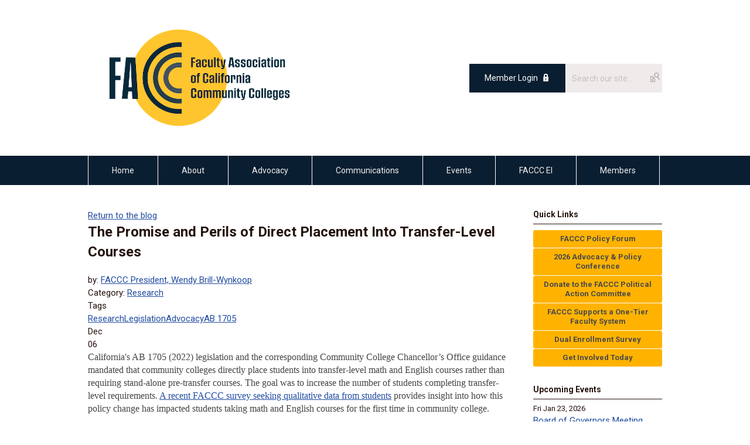

--- FILE ---
content_type: text/html; charset=utf-8
request_url: https://www.faccc.org/index.php?option=com_dailyplanetblog&view=entry&year=2023&month=12&day=05&id=27:the-promise-and-perils-of-direct-placement-into-transfer-level-courses
body_size: 9245
content:
<!DOCTYPE html PUBLIC "-//W3C//DTD XHTML 1.0 Transitional//EN" "http://www.w3.org/TR/xhtml1/DTD/xhtml1-transitional.dtd">
<html xmlns="http://www.w3.org/1999/xhtml" xml:lang="en-us" lang="en-us" >
<head>
<link rel="stylesheet" href="https://cdn.icomoon.io/2584/MCFrontEnd/style-cf.css?p279bq">
<link href='https://fonts.googleapis.com/css?family=Roboto:400,700' rel='stylesheet' type='text/css'>
  <meta http-equiv="content-type" content="text/html; charset=utf-8" />
  <meta name="robots" content="index, follow" />
  <meta name="keywords" content="AB 1705" />
  <meta name="title" content="The Promise and Perils of Direct Placement Into Transfer-Level Courses" />
  <meta name="author" content="FACCC President, Wendy Brill-Wynkoop" />
  <meta name="description" content="" />
  <meta name="generator" content="MemberClicks Content Management System" />
  <meta name="viewport" content="width=device-width, initial-scale=1" />
  <title>The Promise and Perils of Direct Placement Into Transfer-Level Courses</title>
  <link href="/templates/marietta-jt/favicon.ico" rel="shortcut icon" type="image/x-icon" />
  <style type="text/css">
    ::-webkit-input-placeholder {color:inherit; opacity: 0.6}
    :-moz-placeholder {color:inherit;opacity:0.6}
    ::-moz-placeholder {color:inherit;opacity:0.6}
    :-ms-input-placeholder {color:inherit; opacity: 0.6}
  </style>
  <link rel="stylesheet" href="/components/com_dailyplanetblog/addons/themes/system/css/new-layout.css" type="text/css" />
  <link rel="stylesheet" href="https://www.faccc.org/components/com_dailyplanetblog/addons/themes/styles.php?theme=default&comment=1" type="text/css" />
  <link rel="stylesheet" href="/components/com_jevents/views/default/assets/css/new-jevents.css" type="text/css" />
  <script type="text/javascript" src="https://www.faccc.org/includes/js/jquery.min.js"></script>
  <script type="text/javascript" src="https://www.faccc.org/includes/js/jquery-migrate.min.js"></script>
  <script type="text/javascript">
    (function($){
      jQuery.fn.extend({
        live: function (event, callback) {
          if (this.selector) {
            jQuery(document).on(event, this.selector, callback);
          }
        },
        curCSS : function (element, attrib, val){
          $(element).css(attrib, val);
        }
      })
    })(jQuery);
  </script>
  <script type="text/javascript">jQuery.noConflict();</script>
  <script type="text/javascript" src="https://www.faccc.org/includes/js/jquery-ui-custom-elvn-fr.min.js"></script>
  <script type="text/javascript" src="https://www.faccc.org/includes/js/jQueryUIDialogInclude.js"></script>
  <script type="text/javascript" src="https://www.faccc.org/includes/js/jquery.dataTables.js"></script>
  <script type="text/javascript" src="https://www.faccc.org/includes/js/jquery.tablednd-0.5.js"></script>
  <script type="text/javascript" src="https://www.faccc.org/includes/js/json2.js"></script>
  <script type="text/javascript" src="/ui-v2/js/libs/underscore/underscore.js"></script>
  <link rel="stylesheet" href="https://www.faccc.org/includes/css/themes/base/ui.all.css" type="text/css" />
  <link rel="stylesheet" href="https://www.faccc.org/includes/css/jqueryui.css" type="text/css" />
  <link rel="stylesheet" href="https://www.faccc.org/includes/css/system-messages.css" type="text/css" />
<script type="text/javascript" src="https://ws.sharethis.com/button/buttons.js"></script><script type="text/javascript">stLight.options({publisher: "74d358f4-f6f4-471c-bf8d-e210b359e8ab", doNotHash: true, doNotCopy: true, hashAddressBar: false});</script>  <script type="text/javascript" src="/plugins/system/mtupgrade/mootools.js"></script>
  <script type="text/javascript" src="/includes/js/joomla.javascript.js"></script>
  <script type="text/javascript" src="/components/com_dailyplanetblog/assets/js/new-blog-js.js"></script>
  <script type='text/javascript'>
/*<![CDATA[*/
	var jax_live_site = 'https://www.faccc.org/index.php';
	var jax_site_type = '1.5';
	var jax_token_var = '436eec14ed24cf227d4ad11e7d060484';
/*]]>*/
</script><script type="text/javascript" src="https://www.faccc.org/plugins/system/pc_includes/ajax_1.3.js"></script>
  <script type="text/javascript" src="https://www.faccc.org/components/com_dailyplanetblog/assets/js/lyftenbloggie.js"></script>
  <script type="text/javascript" src="https://www.faccc.org/components/com_dailyplanetblog/assets/js/ajax.js"></script>
  <script type="text/javascript" src="https://www.faccc.org/components/com_dailyplanetblog/assets/js/modal.js"></script>
  <link rel="stylesheet" href="/media/system/css/modal.css" type="text/css" />
  <script type="text/javascript" src="/media/system/js/modal.js"></script>
  <script type="text/javascript">
      window.addEvent("domready", function() {
          SqueezeBox.initialize({});
          $$("a.modal").each(function(el) {
              el.addEvent("click", function(e) {
                  new Event(e).stop();
                  SqueezeBox.fromElement(el);
              });
          });
      });
  </script>
  <script type="text/javascript">
    jQuery(document).ready(function() {
      var mcios = navigator.userAgent.toLowerCase().match(/(iphone|ipod|ipad)/);
      var supportsTouch = 'ontouchstart' in window || window.navigator.msMaxTouchPoints || navigator.userAgent.toLowerCase().match(/(iemobile)/);
      if (mcios) {
        jQuery('#bkg').addClass('mc-touch mc-ios');
      } else if (supportsTouch) {
        jQuery('#bkg').addClass('mc-touch non-ios');
      } else {
        jQuery('#bkg').addClass('mc-no-touch');
      }
      jQuery('#cToolbarNavList li:has(li)').addClass('parent');
    });
  </script>

<link rel="stylesheet" href="/templates/system/css/general.css" type="text/css"/>
<link rel="stylesheet" href="/jmc-assets/nivo-slider-css/nivo-slider.css" type="text/css" />
<link rel="stylesheet" href="/jmc-assets/nivo-slider-css/nivo-themes/mc01/mc01.css" type="text/css" />
<link rel="stylesheet" href="/jmc-assets/nivo-slider-css/nivo-themes/mc02/mc02.css" type="text/css" />
<link rel="stylesheet" href="/templates/marietta-jt/css/editor.css" type="text/css" />
<!--[if lte IE 8]>
    <link rel="stylesheet" type="text/css" href="/templates/marietta-jt/css/ie8.css" />
<![endif]-->
<script type="text/javascript" src="/jmc-assets/global-js/hoverIntent.js"></script>
<script type="text/javascript" src="/jmc-assets/global-js/jquery.nivo.slider.pack.js"></script>

<script type="text/javascript">
jQuery(function(){
    jQuery('.socnets ul > li > a > span').each(function() {
        var socnetText = jQuery(this).text().toLowerCase();
        jQuery(this).addClass('icon-'+socnetText);
        jQuery(this).parent('a').addClass(socnetText);
    });

    jQuery('a#menu-toggle').bind('click', function(){
            jQuery('#bkg').toggleClass('show-mobile');
    });

    jQuery('a#menu-toggle-x').bind('click', function(){
        jQuery('#bkg.show-mobile').toggleClass('show-mobile');
    });

    jQuery('div.site-overlay').bind('click',function(){
        jQuery('body.show-mobile').toggleClass('show-mobile');
    });

});
</script>

<!-- Google Tag Manager -->
<script>(function(w,d,s,l,i){w[l]=w[l]||[];w[l].push({'gtm.start':
new Date().getTime(),event:'gtm.js'});var f=d.getElementsByTagName(s)[0],
j=d.createElement(s),dl=l!='dataLayer'?'&l='+l:'';j.async=true;j.src=
'https://www.googletagmanager.com/gtm.js?id='+i+dl;f.parentNode.insertBefore(j,f);
})(window,document,'script','dataLayer','GTM-T6KFX9S');</script>
<!-- End Google Tag Manager -->
</head>
<body id="bkg">
    <div id="viewports">
        <div id="phone-landscape"></div>
        <div id="tablet-portrait"></div>
        <div id="tablet-landscape"></div>
    </div>
    <a id="menu-toggle-x" class="icon-menu-x"></a>
    <div class="mobile-menu-top modules-2">
                <div class="login-search-menu">		<div class="moduletable">
		            <a id='mcSimpleLogin' href='login'>Member Login</a>		</div>
			<div class="moduletable mc-search site-search single-search mc-site-search">
		            <form action="/index.php?option=com_search" method="post" name="mod_search_form" class="mc-site-search-mod">
    <div class="search mc-search site-search single-search mc-site-search">
		<input name="searchword" id="mod_search_searchword" alt="Search" class="inputbox inputbox mc-search site-search single-search mc-site-search" type="text" size="20" value=""  placeholder="Search our site..."  onfocus="this.placeholder = ''" onblur="this.placeholder = 'Search our site...'" /><a href="#" class="test button mc-search site-search single-search mc-site-search">Search</a>	</div>
	<input type="hidden" name="task"   value="search" />
	<input type="hidden" name="option" value="com_search" />
    <input type="hidden" name="436eec14ed24cf227d4ad11e7d060484" value="1" />
</form>
<script type="text/javascript">
	jQuery('form.mc-site-search-mod').find('a').click(function(e){
		e.preventDefault();
		var mcSiteSearchText = jQuery(this).closest('form.mc-site-search-mod').find('input.inputbox').val();
		if (mcSiteSearchText != ''){
			jQuery(this).closest('form.mc-site-search-mod').submit();
		}
	});
</script>
		</div>
	</div>
            </div>
    <div class="mobile-menu"><ul class="menu resp-menu"><li class="item1"><a href="https://www.faccc.org/"><span>Home</span></a></li><li class="parent item124"><a href="/about"><span>About</span></a><ul><li class="item159"><a href="/mission"><span>Mission</span></a></li><li class="item166"><a href="/dei-statement"><span>DEI Statement</span></a></li><li class="item125"><a href="/board-of-governors"><span>Board of Governors</span></a></li><li class="item126"><a href="/staff"><span>Staff</span></a></li><li class="item152"><a href="/committees"><span>Committees</span></a></li><li class="item128"><a href="/the-history-of-faccc"><span>The History of FACCC</span></a></li><li class="item149"><a href="/bylaws"><span>Bylaws</span></a></li><li class="item179"><a href="/career-opportunities"><span>Career Opportunities</span></a></li></ul></li><li class="parent item129"><a href="/advocacy"><span>Advocacy</span></a><ul><li class="item130"><a href="/legislative-priorities"><span>Legislative Priorities</span></a></li><li class="item168"><a href="/policy-papers"><span>Policy Papers</span></a></li><li class="item142"><a href="/political-action-committee"><span>Political Action Committee</span></a></li><li class="item133"><a href="/part-time-faculty"><span>Part-Time Faculty</span></a></li><li class="item134"><a href="/retirement"><span>Retirement</span></a></li><li class="item228"><a href="/unified-faculty-model"><span>Unified Faculty Model</span></a></li><li class="item256"><a href="/facccthinktank"><span>FACCC Think Tank</span></a></li><li class="item178"><a href="/advocacy-listserv"><span>Advocacy Listserv</span></a></li></ul></li><li class="parent item137"><a href="/communications"><span>Communications</span></a><ul><li class="item139"><a href="/blog"><span>Blog</span></a></li><li class="item151"><a href="/facccts"><span>FACCCTS</span></a></li><li class="item196"><a href="/faccc-podcast"><span>FACCC Podcast</span></a></li><li class="item157"><a href="/media"><span>Media</span></a></li></ul></li><li class="parent item141"><a href="/events"><span>Events</span></a><ul><li class="item271"><a href="https://faccc.org/index.php%3Foption=com_jevents&amp;task=icalevent.detail&amp;evid=530&amp;year=2025&amp;month=12&amp;day=11&amp;uid=9d0d0c2f9bc62732043b6d758a251eba"><span>Policy Forum | January 31</span></a></li><li class="item272"><a href="https://faccc.org/index.php%3Foption=com_jevents&amp;task=icalevent.detail&amp;evid=537&amp;year=2026&amp;month=01&amp;day=07&amp;uid=aea26ff87514cf8a73ed40b2154f8b91"><span>Town Hall: Navigating the Perfect Storm</span></a></li><li class="item248"><a href="https://faccc.org/index.php%3Foption=com_jevents&amp;task=icalevent.detail&amp;evid=448&amp;year=2025&amp;month=002&amp;day=25&amp;uid=0da0244acf7594108e117e26cd62e07a"><span>Advocacy &amp; Policy Conference</span></a></li><li class="item263"><a href="https://faccc.org/index.php%3Foption=com_jevents&amp;task=icalevent.detail&amp;evid=401&amp;year=2025&amp;month=11&amp;day=06&amp;uid=7391128ab89a7c7f01030748d7cd8eed"><span>CA March in March</span></a></li><li class="item273"><a href="https://faccc.memberclicks.net/index.php%3Foption=com_jevents&amp;task=icalevent.detail&amp;evid=539&amp;year=2026&amp;month=001&amp;day=15&amp;uid=00e14b1829c158b2bdfbcc456baf00f8"><span>Santa Monica Benefits and Retirement Conference</span></a></li><li class="item241"><a href="https://faccc.org/index.php%3Foption=com_jevents&amp;task=icalevent.detail&amp;evid=65&amp;year=2025&amp;month=001&amp;day=23&amp;uid=e4cb4e69b91d61afd2ab254b560fbf4e" target="_blank"><span>United Faculty Health, Benefits and Retirement Conference</span></a></li><li class="item261"><a href="https://faccc.memberclicks.net/index.php%3Foption=com_jevents&amp;task=icalevent.detail&amp;evid=492&amp;year=2025&amp;month=08&amp;day=19&amp;uid=cd84b40f3a85210df72a7bf70b8775e4"><span>Great Teachers Seminar | San Diego</span></a></li><li class="item267"><a href="https://faccc.org/index.php%3Foption=com_jevents&amp;task=icalevent.detail&amp;evid=520&amp;year=2025&amp;month=10&amp;day=21&amp;uid=f71e5f986c0a19989477967ac9335b1f"><span>Great Teachers Seminar | Monterey</span></a></li><li class="item269"><a href="/catapult"><span>FACCC + Catapult Masterclass</span></a></li><li class="item158"><a href="/past-events"><span>Past Events</span></a></li></ul></li><li class="parent item171"><a href="/faccc-ei"><span>FACCC EI</span></a><ul><li class="item140"><a href="/research"><span>Research</span></a></li><li class="item174"><a href="/donate"><span>Donate</span></a></li></ul></li><li class="parent item143"><a href="/members"><span>Members</span></a><ul><li class="item118"><a href="https://www.faccc.org/members"><span>Why FACCC</span></a></li><li class="item218"><a href="/get-involved"><span>Get Involved</span></a></li><li class="item146"><a href="/elections"><span>Elections</span></a></li><li class="item145"><a href="https://www.faccc.org/assets/docs/Factoring%20Your%20Tax%20Deductibility%20-%202025.docx.pdf"><span>Tax Information</span></a></li><li class="item214"><a href="/member-spotlight"><span>Member Spotlight</span></a></li></ul></li></ul></div>
    <div class="mobile-menu-bottom"></div>
    <div class="site-container">
        <div class="site-overlay"></div>
                <div id="site-wrap">
            <div id="header">
                <div class="site-width">
                    <div class="mc-logo-link"><a href="/"><img style="margin: 0px 0px 0px 0px;" title="" src="/assets/site/facc-logo.png" alt="" width="351" height="186" align="" /></a></div>
                                        <div class="login-search">		<div class="moduletable">
		            <a id='mcSimpleLogin' href='login'>Member Login</a>		</div>
			<div class="moduletable mc-search site-search single-search mc-site-search">
		            <form action="/index.php?option=com_search" method="post" name="mod_search_form" class="mc-site-search-mod">
    <div class="search mc-search site-search single-search mc-site-search">
		<input name="searchword" id="mod_search_searchword" alt="Search" class="inputbox inputbox mc-search site-search single-search mc-site-search" type="text" size="20" value=""  placeholder="Search our site..."  onfocus="this.placeholder = ''" onblur="this.placeholder = 'Search our site...'" /><a href="#" class="test button mc-search site-search single-search mc-site-search">Search</a>	</div>
	<input type="hidden" name="task"   value="search" />
	<input type="hidden" name="option" value="com_search" />
    <input type="hidden" name="436eec14ed24cf227d4ad11e7d060484" value="1" />
</form>
<script type="text/javascript">
	jQuery('form.mc-site-search-mod').find('a').click(function(e){
		e.preventDefault();
		var mcSiteSearchText = jQuery(this).closest('form.mc-site-search-mod').find('input.inputbox').val();
		if (mcSiteSearchText != ''){
			jQuery(this).closest('form.mc-site-search-mod').submit();
		}
	});
</script>
		</div>
	</div>
                                        <a id="menu-toggle" class="icon-menu"></a>
                    <div class="clarence"></div>
                </div>
            </div>
            <div id="primary-nav-container">
                <div class="site-width">
                    <div id="primary-menu"><ul class="menu resp-menu"><li class="item1"><a href="https://www.faccc.org/"><span>Home</span></a></li><li class="parent item124"><a href="/about"><span>About</span></a><ul><li class="item159"><a href="/mission"><span>Mission</span></a></li><li class="item166"><a href="/dei-statement"><span>DEI Statement</span></a></li><li class="item125"><a href="/board-of-governors"><span>Board of Governors</span></a></li><li class="item126"><a href="/staff"><span>Staff</span></a></li><li class="item152"><a href="/committees"><span>Committees</span></a></li><li class="item128"><a href="/the-history-of-faccc"><span>The History of FACCC</span></a></li><li class="item149"><a href="/bylaws"><span>Bylaws</span></a></li><li class="item179"><a href="/career-opportunities"><span>Career Opportunities</span></a></li></ul></li><li class="parent item129"><a href="/advocacy"><span>Advocacy</span></a><ul><li class="item130"><a href="/legislative-priorities"><span>Legislative Priorities</span></a></li><li class="item168"><a href="/policy-papers"><span>Policy Papers</span></a></li><li class="item142"><a href="/political-action-committee"><span>Political Action Committee</span></a></li><li class="item133"><a href="/part-time-faculty"><span>Part-Time Faculty</span></a></li><li class="item134"><a href="/retirement"><span>Retirement</span></a></li><li class="item228"><a href="/unified-faculty-model"><span>Unified Faculty Model</span></a></li><li class="item256"><a href="/facccthinktank"><span>FACCC Think Tank</span></a></li><li class="item178"><a href="/advocacy-listserv"><span>Advocacy Listserv</span></a></li></ul></li><li class="parent item137"><a href="/communications"><span>Communications</span></a><ul><li class="item139"><a href="/blog"><span>Blog</span></a></li><li class="item151"><a href="/facccts"><span>FACCCTS</span></a></li><li class="item196"><a href="/faccc-podcast"><span>FACCC Podcast</span></a></li><li class="item157"><a href="/media"><span>Media</span></a></li></ul></li><li class="parent item141"><a href="/events"><span>Events</span></a><ul><li class="item271"><a href="https://faccc.org/index.php%3Foption=com_jevents&amp;task=icalevent.detail&amp;evid=530&amp;year=2025&amp;month=12&amp;day=11&amp;uid=9d0d0c2f9bc62732043b6d758a251eba"><span>Policy Forum | January 31</span></a></li><li class="item272"><a href="https://faccc.org/index.php%3Foption=com_jevents&amp;task=icalevent.detail&amp;evid=537&amp;year=2026&amp;month=01&amp;day=07&amp;uid=aea26ff87514cf8a73ed40b2154f8b91"><span>Town Hall: Navigating the Perfect Storm</span></a></li><li class="item248"><a href="https://faccc.org/index.php%3Foption=com_jevents&amp;task=icalevent.detail&amp;evid=448&amp;year=2025&amp;month=002&amp;day=25&amp;uid=0da0244acf7594108e117e26cd62e07a"><span>Advocacy &amp; Policy Conference</span></a></li><li class="item263"><a href="https://faccc.org/index.php%3Foption=com_jevents&amp;task=icalevent.detail&amp;evid=401&amp;year=2025&amp;month=11&amp;day=06&amp;uid=7391128ab89a7c7f01030748d7cd8eed"><span>CA March in March</span></a></li><li class="item273"><a href="https://faccc.memberclicks.net/index.php%3Foption=com_jevents&amp;task=icalevent.detail&amp;evid=539&amp;year=2026&amp;month=001&amp;day=15&amp;uid=00e14b1829c158b2bdfbcc456baf00f8"><span>Santa Monica Benefits and Retirement Conference</span></a></li><li class="item241"><a href="https://faccc.org/index.php%3Foption=com_jevents&amp;task=icalevent.detail&amp;evid=65&amp;year=2025&amp;month=001&amp;day=23&amp;uid=e4cb4e69b91d61afd2ab254b560fbf4e" target="_blank"><span>United Faculty Health, Benefits and Retirement Conference</span></a></li><li class="item261"><a href="https://faccc.memberclicks.net/index.php%3Foption=com_jevents&amp;task=icalevent.detail&amp;evid=492&amp;year=2025&amp;month=08&amp;day=19&amp;uid=cd84b40f3a85210df72a7bf70b8775e4"><span>Great Teachers Seminar | San Diego</span></a></li><li class="item267"><a href="https://faccc.org/index.php%3Foption=com_jevents&amp;task=icalevent.detail&amp;evid=520&amp;year=2025&amp;month=10&amp;day=21&amp;uid=f71e5f986c0a19989477967ac9335b1f"><span>Great Teachers Seminar | Monterey</span></a></li><li class="item269"><a href="/catapult"><span>FACCC + Catapult Masterclass</span></a></li><li class="item158"><a href="/past-events"><span>Past Events</span></a></li></ul></li><li class="parent item171"><a href="/faccc-ei"><span>FACCC EI</span></a><ul><li class="item140"><a href="/research"><span>Research</span></a></li><li class="item174"><a href="/donate"><span>Donate</span></a></li></ul></li><li class="parent item143"><a href="/members"><span>Members</span></a><ul><li class="item118"><a href="https://www.faccc.org/members"><span>Why FACCC</span></a></li><li class="item218"><a href="/get-involved"><span>Get Involved</span></a></li><li class="item146"><a href="/elections"><span>Elections</span></a></li><li class="item145"><a href="https://www.faccc.org/assets/docs/Factoring%20Your%20Tax%20Deductibility%20-%202025.docx.pdf"><span>Tax Information</span></a></li><li class="item214"><a href="/member-spotlight"><span>Member Spotlight</span></a></li></ul></li></ul></div>
                </div>
            </div>
                                                <div id="content-wrap" class="r-mid">
                            <div class="site-width">
                    <div id="content-padding">
                        <div id="jmc-message"></div>
                        <div id="component-wrap"><div id="lyftenbloggie" class="lyftenbloggie">
	<div class="blogcontent single-post">
        <div class="post">

			<div class="post-header">

				<div><a class="back-button" href="/index.php?option=com_dailyplanetblog">Return to the blog</a></div>
				<h1 class="post-title">The Promise and Perils of Direct Placement Into Transfer-Level Courses
					
					
				</h1>

				<div class="post-info">
					<div class="post-author">by:
						
							<a href="/index.php?option=com_dailyplanetblog&amp;author=2003759448">FACCC President, Wendy Brill-Wynkoop</a>
							
						
					</div>
					<div class="post-category">Category: <a href="/index.php?option=com_dailyplanetblog&amp;category=research" title="VIEW ALL POSTS IN" rel="category">Research</a></div>
				</div>
				
					<div class="post-tags-container"><span class="tag-indicator hide-tags">Tags</span>
						<div class="post-tags"><a href="/index.php?option=com_dailyplanetblog&amp;tag=research" rel="tag">Research</a><a href="/index.php?option=com_dailyplanetblog&amp;tag=legislation" rel="tag">Legislation</a><a href="/index.php?option=com_dailyplanetblog&amp;tag=advocacy" rel="tag">Advocacy</a><a href="/index.php?option=com_dailyplanetblog&amp;tag=ab-1705" rel="tag">AB 1705</a></div>
					</div>
				


	        </div>
			<div class="post-content">
				

				<div class="post-date">
					<div class="post-month">Dec</div>
					<div class="post-day">06</div>
				</div>
				<p><span style="font-family: 'book antiqua', palatino; color: #454545; font-size: 16px;">California's AB 1705 (2022) legislation and the corresponding Community College Chancellor’s Office guidance mandated that community colleges directly place students into transfer-level math and English courses rather than requiring stand-alone pre-transfer courses. The goal was to increase the number of students completing transfer-level requirements. <a title="AB 1705 Qualitative Survey" href="https://docs.google.com/forms/d/e/1FAIpQLSdUV8GArQkh1dFzACkydLuBE0nu361AaOkLFZd3WMowkz_FXw/viewform">A recent FACCC survey seeking qualitative data from students</a> provides insight into how this policy change has impacted students taking math and English courses for the first time in community college.<br /></span></p>
<p><span style="font-family: 'book antiqua', palatino; color: #454545; font-size: 16px;">First, approximately one-third of survey respondents completed their first transfer-level math course with an A, B, or C grade. Over half completed their first English course successfully. Direct placement allowed these students to bypass pre-transfer courses and make progress towards their degree. We celebrate these students and want to build on their successes.<br /></span></p>
<p><span style="font-family: 'book antiqua', palatino; color: #454545; font-size: 16px;">However, the survey also revealed dire challenges direct placement has created for other students: 35% of respondents did not complete their first math course, and 31% failed or barely passed with a D. Outcomes were better in English, but 30% had yet to complete their first course. Clearly, data demonstrates that direct placement for all does not impact all students equally.<br /></span><br /><span style="font-family: 'book antiqua', palatino; color: #454545; font-size: 16px;">Students expressed particular struggles with the rigors of transfer-level math and English. "I was completely unprepared. I did not understand the material," shared one student placed directly into transfer-level math. Another student placed into advanced math without prerequisites explained, "I felt overwhelmed coming into this class. I’ve always struggled with math.” Students who had been out of school for many years needed prerequisites to brush up on their skills and lacked the foundation to succeed in advanced courses after long academic gaps. Students with learning disabilities like dyslexia faced severe difficulties without stand-alone pre-transfer courses to help build skills. Students who needed more significant support also noted that online courses were even more challenging.<br /></span><br /><span style="font-family: 'book antiqua', palatino; color: #454545; font-size: 16px;">While some students rose to the challenge, many described needing to catch up from the rapid pace of lectures and assignments in their first transfer-level courses. They simply felt unprepared by their high school education for the expectations and rigor of college-level material. "I had not been prepared at all for college-level English. The transition to college-level rigor and expectations was challenging," one student described after being placed directly into transfer English. Unfortunately, without access to pre-transfer courses, some had no lower rung on the ladder to gain competency before learning advanced math and writing. As one math student put it, "I was completely unprepared. I felt like I was utterly lost, and after a couple of months, I felt like I was going to fail the class."<br /></span><br /><span style="font-family: 'book antiqua', palatino; color: #454545; font-size: 16px;">Students who successfully completed transfer-level courses through the co-requisite model expressed it as a positive way to build skills while enrolled in credit-bearing classes. However, many who didn’t finish their courses felt they lacked the proper foundation and faced significant struggles without access to remedial support. As one student put it, "I failed horribly. I took pre-algebra in 1986 and cannot access it or any other courses to prepare for the course I need to graduate."<br /> </span><br /><span style="font-family: 'book antiqua', palatino; color: #454545; font-size: 16px;">Regarding suggestions to remedy the gaps created by AB 1705, respondents recommended access to pre-transfer courses or boot camps to master the basics before advanced classes, as well as more extensive tutoring resources and supplemental instruction provided alongside challenging courses. They emphasized the need for professors to pace classes slowly and spend more time explaining concepts. Developing partnerships between high schools and colleges was also suggested to improve the alignment and preparation of college-bound students.</span><br /><span style="font-family: 'book antiqua', palatino; font-size: 16px;"><span style="color: #454545;"><br />While direct placement in transfer-level courses and eliminating stand-alone remedial courses have allowed many students to progress more rapidly toward transfer goals, we cannot take a one-size-fits-all approach. Equality in policy does not lead to equitable outcomes. Supporting equity in outcomes will require meeting individual students where they are academically rather than assuming a uniform readiness to thrive in advanced courses. A policy that benefits some students but leaves others to fall through the cracks is unsuccessful. As an open-access institution, the California Community College system must reaffirm its commitment to students of all backgrounds and skill levels– not just verbally but also by supporting them through their actions.</span> </span></p>
<p><span style="font-size: 16px;"> </span></p>
<p style="text-align: center;"><span style="font-size: 14px; font-family: 'book antiqua', palatino;"><em>FACCC blog posts are written independently by FACCC members and encompass their experiences and recommendations. FACCC neither condemns nor endorses the recommendations herein.</em></span></p>
				
			</div>

	        <div><b>Share this post:</b></div>
	        <div>
	            <span class="st_facebook_large" displayText="Facebook" />
	            <span class="st_twitter_large" displayText="Tweet" />
	            <span class="st_linkedin_large" displayText="LinkedIn" />
	        </div>

			<div class="clear"> </div>
		</div>

		
	<div id="posted-comment-container">
		<a name="comment"> </a>

		<h1 id="post-comments">Comments on <span class="blog-title">"The Promise and Perils of Direct Placement Into Transfer-Level Courses"</span></h1>

		<h3 class="comment-count">Comments
			<span class="comments-limitstart">0</span>-<span class="comments-limit">5</span>
			<span class="total-container"> of
			<span class="comments-total">0</span></span>
		</h3>


		<div class="posted-comments">
			
		</div>
	</div>



		

		<div class="post-comment"><a href="/index.php?option=com_mclogin&amp;view=mclogin&amp;return=[base64]">Please login to comment</a></div>

	</div>
</div></div>
                    </div>
                                        <div class="login-search side-bar">		<div class="moduletable">
		            <a id='mcSimpleLogin' href='login'>Member Login</a>		</div>
			<div class="moduletable mc-search site-search single-search mc-site-search">
		            <form action="/index.php?option=com_search" method="post" name="mod_search_form" class="mc-site-search-mod">
    <div class="search mc-search site-search single-search mc-site-search">
		<input name="searchword" id="mod_search_searchword" alt="Search" class="inputbox inputbox mc-search site-search single-search mc-site-search" type="text" size="20" value=""  placeholder="Search our site..."  onfocus="this.placeholder = ''" onblur="this.placeholder = 'Search our site...'" /><a href="#" class="test button mc-search site-search single-search mc-site-search">Search</a>	</div>
	<input type="hidden" name="task"   value="search" />
	<input type="hidden" name="option" value="com_search" />
    <input type="hidden" name="436eec14ed24cf227d4ad11e7d060484" value="1" />
</form>
<script type="text/javascript">
	jQuery('form.mc-site-search-mod').find('a').click(function(e){
		e.preventDefault();
		var mcSiteSearchText = jQuery(this).closest('form.mc-site-search-mod').find('input.inputbox').val();
		if (mcSiteSearchText != ''){
			jQuery(this).closest('form.mc-site-search-mod').submit();
		}
	});
</script>
		</div>
	</div>
                                                            <div id="right-bar" class="side-bar">		<div class="moduletable mc-button-list">
					<h3>Quick Links</h3>
		            <ul class="menu"><li class="item274"><a href="https://www.faccc.org/index.php?option=com_jevents&amp;task=icalevent.detail&amp;evid=530&amp;year=2025&amp;month=12&amp;day=11&amp;uid=9d0d0c2f9bc62732043b6d758a251eba"><span>FACCC Policy Forum</span></a></li><li class="item268"><a href="https://faccc.org/index.php%3Foption=com_jevents&amp;task=icalevent.detail&amp;evid=448&amp;year=2025&amp;month=002&amp;day=25&amp;uid=0da0244acf7594108e117e26cd62e07a"><span>2026 Advocacy &amp; Policy Conference</span></a></li><li class="item172"><a href="https://faccc.org/index.php?option=com_mcform&amp;view=ngforms&amp;id=2078449#!/"><span>Donate to the FACCC Political Action Committee</span></a></li><li class="item227"><a href="/unifiedfaculty"><span>FACCC Supports a One-Tier Faculty System</span></a></li><li class="item266"><a href="https://docs.google.com/forms/d/e/1FAIpQLSejuVFcXiqLBqZXK_-SyFW7k1yGGJuecc7czPLr_NJwAIzOfA/viewform"><span>Dual Enrollment Survey</span></a></li><li class="item219"><a href="/get-involved-today"><span>Get Involved Today</span></a></li></ul>		</div>
			<div class="moduletable">
					<h3>Upcoming Events</h3>
		            <table class="mod_events_latest_table" width="100%" border="0" cellspacing="0" cellpadding="0" align="center"><tr class="jevrow0"><td class="mod_events_latest_first"><div class="mc-event-listing" style="border-color: #FFB300 "><span class="mod_events_latest_date">Fri Jan 23, 2026</span><span class="mod_events_latest_content"><a href="/index.php?option=com_jevents&amp;task=icalrepeat.detail&amp;evid=544&amp;Itemid=115&amp;year=2026&amp;month=01&amp;day=23&amp;title=board-of-governors-meeting&amp;uid=c68c8606640c4945cee8dbc44d556a6e" >Board of Governors Meeting</a></span><div class="event-list-cat">Category: Events</div></div></td></tr>
<tr class="jevrow0"><td class="mod_events_latest"><div class="mc-event-listing" style="border-color: #0A1E31 "><span class="mod_events_latest_date">Fri Jan 23, 2026</span><span class="mod_events_latest_content"><a href="/index.php?option=com_jevents&amp;task=icalrepeat.detail&amp;evid=605&amp;Itemid=115&amp;year=2026&amp;month=01&amp;day=23&amp;title=faccc-advocacy-a-leadership-committee-meeting&amp;uid=afeb94cc5d5b5e25d6a6be4afd475455" >FACCC Advocacy &amp; Leadership Committee Meeting</a></span><div class="event-list-cat">Category: Committee Meetings</div></div></td></tr>
<tr class="jevrow1"><td class="mod_events_latest"><div class="mc-event-listing" style="border-color: #0A1E31 "><span class="mod_events_latest_date">Mon Jan 26, 2026</span><span class="mod_events_latest_content"><a href="/index.php?option=com_jevents&amp;task=icalrepeat.detail&amp;evid=611&amp;Itemid=115&amp;year=2026&amp;month=01&amp;day=26&amp;title=faccc-legislation-and-budget-committee-meeting&amp;uid=619a4633c72958d13d0468de8bc31486" >FACCC Legislation and Budget Committee Meeting</a></span><div class="event-list-cat">Category: Committee Meetings</div></div></td></tr>
<tr class="jevrow0"><td class="mod_events_latest"><div class="mc-event-listing" style="border-color: #FFB300 "><span class="mod_events_latest_date">Sat Jan 31, 2026</span><span class="mod_events_latest_content"><a href="/index.php?option=com_jevents&amp;task=icalrepeat.detail&amp;evid=600&amp;Itemid=115&amp;year=2026&amp;month=01&amp;day=31&amp;title=2026-policy-forum&amp;uid=9d0d0c2f9bc62732043b6d758a251eba" >2026 Policy Forum</a></span><div class="event-list-cat">Category: Events</div></div></td></tr>
<tr class="jevrow1"><td class="mod_events_latest"><div class="mc-event-listing" style="border-color: #FFB300 "><span class="mod_events_latest_date">Mon Feb 2, 2026</span><span class="mod_events_latest_content"><a href="/index.php?option=com_jevents&amp;task=icalrepeat.detail&amp;evid=608&amp;Itemid=115&amp;year=2026&amp;month=02&amp;day=02&amp;title=town-hall-navigating-the-perfect-storm&amp;uid=aea26ff87514cf8a73ed40b2154f8b91" >Town Hall: Navigating the Perfect Storm</a></span><div class="event-list-cat">Category: Events</div></div></td></tr>
</table>
<h6><a href="/index.php?option=com_jevents&amp;Itemid=115&amp;task=." >View Full Calendar</a></h6>		</div>
			<div class="moduletable mc-pad">
					<h3>What’s New…</h3>
		            <ul class="latestnews mc-pad">
	<li class="latestnews mc-pad">
		<a href="/index.php?option=com_content&amp;view=article&amp;id=67:media&amp;catid=23:what-s-new-&amp;Itemid=157" class="latestnews mc-pad">
			Media</a>
	</li>
	<li class="latestnews mc-pad">
		<a href="/index.php?option=com_content&amp;view=article&amp;id=62:facccts-issues&amp;catid=23:what-s-new-" class="latestnews mc-pad">
			FACCCTS Issues</a>
	</li>
	<li class="latestnews mc-pad">
		<a href="/index.php?option=com_content&amp;view=article&amp;id=49:elections&amp;catid=23:what-s-new-&amp;Itemid=146" class="latestnews mc-pad">
			Elections</a>
	</li>
</ul>		</div>
	</div>
                                    </div>
                <div class="clarence"></div>
            </div>
                    </div>
        <div id="footer">
            <div class="site-width">
                <div class="footer-info"><p><span style="font-size: 13px; font-family: helvetica;">© Copyright 2026 Faculty Association of California Community Colleges.  All rights reserved.</span></p>
<p><span style="font-size: 13px; font-family: helvetica;">1823 11th Street Sacramento, CA 95811  |  <a href="/cdn-cgi/l/email-protection#f79e999198b79196949494d9988590" target="_blank"><span class="__cf_email__" data-cfemail="40292e262f0026212323236e2f3227">[email&#160;protected]</span></a>  | 916.447.8555</span></p></div>
                <div class="socnets"><ul class="menu" id="socnets"><li class="item110"><a href="https://www.facebook.com/FACCCtivists/" target="_blank"><span>Facebook</span></a></li><li class="item111"><a href="https://twitter.com/FACCC? " target="_blank"><span>Twitter</span></a></li><li class="item211"><a href="https://www.instagram.com/faccctivists/" target="_blank"><span>Instagram</span></a></li><li class="item212"><a href="https://www.linkedin.com/company/faculty-association-of-california-community-colleges/" target="_blank"><span>LinkedIn</span></a></li></ul></div>
                <a id="RTT" href="#">Back to top <span class="icon-arrow-up"></span></a>
                <div class="clarence"></div>
                <div id="pbmc-wrap">
                    <a id="pbmc" title="powered by MemberClicks" href="http://www.memberclicks.com/">powered by 
                        <span class="icon-mc-logomark"></span>
                        <span class="icon-mc-wordmark"></span>
                        <span class="mc-brand-container">MemberClicks</span>
                    </a>
                </div>
                <div class="clarence"></div>
            </div>
        </div>
    </div>
    <script data-cfasync="false" src="/cdn-cgi/scripts/5c5dd728/cloudflare-static/email-decode.min.js"></script><script type="text/javascript" src="/jmc-assets/global-js/mc-respond-v2.1.js"></script>
     <!-- inject global template body code -->
        <!-- Google Tag Manager (noscript) -->
<noscript><iframe src="https://www.googletagmanager.com/ns.html?id=GTM-T6KFX9S"
height="0" width="0" style="display:none;visibility:hidden"></iframe></noscript>
<!-- End Google Tag Manager (noscript) -->

			<script type="text/javascript">
			document.write(unescape("%3Cscript src='https://ssl.google-analytics.com/ga.js' type='text/javascript'%3E%3C/script%3E"));
			</script>
			<script type="text/javascript">
			try {
			var pageTracker = _gat._getTracker("UA-185751821-1");
			pageTracker._trackPageview();
			} catch(err) {}</script>
			</body>
</html>

--- FILE ---
content_type: text/css
request_url: https://www.faccc.org/templates/marietta-jt/css/editor.css
body_size: 12522
content:
/* removed these to accommodate older existing tables: table, caption, tbody, tfoot, thead, tr, th, td - also removed sup & sub */
html, body, div, span, applet, object, iframe,
h1, h2, h3, h4, h5, h6, p, blockquote, pre,
a, abbr, acronym, address, big, cite, code,
del, dfn, em, font, img, ins, kbd, q, s, samp,
small, strike, strong, tt, var,
b, u, i, center,
dl, dt, dd, ol, ul, li,
fieldset, form, label, legend {
    margin: 0;
    padding: 0;
    border: 0;
    outline: 0;
    font-size: 100%;
}
/* tds have a 1px padding by default - reset from above */
td {padding: 0;}
ol, ul {list-style: none;}
blockquote, q {quotes: none;}
blockquote:before, blockquote:after,
q:before, q:after {content: ''; content: none;}
/* remember to define focus styles */
:focus {outline: 0;}
/* remember to highlight inserts somehow */
ins {text-decoration: none;}
del {text-decoration: line-through;}
/* tables still need 'cellspacing="0"' in the markup */
table {border-collapse: collapse; border-spacing: 0;}



/* ------------------------------------------------------- */
/* ------ ABOVE is the RESET - BELOW is the REBUILD ------ */
/* ------------------------------------------------------- */

blockquote {
    padding: 18px;
    margin: 18px 36px;
    background: #f8f8f8;
    border: 1px solid #ddd;
    border-bottom-color: #aaa;
}

hr {border: 0; background: #eee; color: #eee; height: 2px; margin: 18px 0;}

ul {list-style-type: disc;}
ul ul {list-style-type: circle;}
ul ul ul {list-style-type: square;}
ul ul ul ul {list-style-type: circle;}
ol {list-style-type: decimal;}
ol ol {list-style-type: lower-alpha;}
ol ol ol {list-style-type: decimal;}
ol ol ol ol {list-style-type: lower-alpha;}
ul, ol {margin: 18px 0 18px 40px;}
ul ul, ul ol, ol ol, ol ul {margin: 6px 0 6px 40px;}

/* prevents a 15px space at the bottom of single articles - blog separators are reset later */
span.article_separator {display: none;}

/* joomla structure protection */
table.contentpaneopen {width: 100%;}
.contentpaneopen td {padding: 0;}

/* tables in content */
.contentpaneopen table {margin: 0px 0px 18px 0px;}
.contentpaneopen table td, #tinymce table td {padding: 9px; border: 1px solid #ddd; vertical-align: top;}
.contentpaneopen table th, #tinymce table th {background: #ddd; color: #333; border: 1px solid #ddd; padding: 9px 0;}
/* borderless option */
.contentpaneopen table.borderless td {border: 0; padding: 0;}
#tinymce table.borderless td {border: 1px dotted #e0e0e0; padding: 0;}

/* old form protection */
#formContainer table {border-collapse: separate;}
#formContainer table td {font-size: 13px;}



/* --------------------------------------------- */
/* ------ TYPOGRAPHY --------------------------- */
/* --------------------------------------------- */

body, #tinymce td, #content-padding, input {
    font: 15px 'Roboto', Arial, Helvetica, sans-serif;
    line-height: 1.5em;
    color: #25130E;
}

p {margin: 0px 0px 17px;}

h1, h2, h3, h4, h5, h6, td.contentheading {}
h1, td.contentheading {
    font-size: 24px;
    line-height: 34px;
    padding: 0 0 20px 0;
}

h2 {
    font-size: 18px;
    line-height: 30px;
    margin-bottom: 20px;
}

h3 {
    font-size: 14px;
    line-height: 26px;
    margin-bottom: 10px;
}

h4 {
    font-size: 13px;
    line-height: 22px;
    margin-bottom: 10px;
}

h5 {
    font-size: 12px;
    margin-bottom: 10px;
}

h6 {
    font-size: 11px;
    margin-bottom: 10px;
}

h1:first-child, h2:first-child, h3:first-child,
h4:first-child, h5:first-child, h6:first-child,
ul:first-child, ol:first-child {margin-top: 0px;}

a, a:visited {
text-decoration: underline;
}

a:hover, a:active {
text-decoration: none;
}



/* ---------------------------------- */
/* ------ MISC TOOLS ---------------- */
/* ---------------------------------- */

.clarence {clear: both !important;}
.spacey {margin: 0px 3px;} /* often wraps |s in link lists or small info */
.hidden {display: none !important;}
.float-left {float: left !important;}
.float-right {float: right !important;}
.no-float {float: none !important;}
.no-margin {margin: 0 !important;}
.no-left-margin {margin-left: 0 !important;}
.no-right-margin {margin-right: 0 !important;}
.no-top-margin {margin-top: 0 !important;}
.no-bottom-margin {margin-bottom: 0 !important;}
.v-margin-10 {margin-top: 10px !important; margin-bottom: 10px !important;}
.v-margin-20 {margin-top: 20px !important; margin-bottom: 20px !important;}
.h-margin-10 {margin-left: 10px !important; margin-right: 10px !important;}
.h-margin-20 {margin-left: 20px !important; margin-right: 20px !important;}
.top-margin-10 {margin-top: 10px !important;}
.top-margin-20 {margin-top: 20px !important;}
.bottom-margin-10 {margin-bottom: 10px !important;}
.bottom-margin-20 {margin-bottom: 20px !important;}
/* '.home' on the default menu item + '.hide-on-home' on the module */
body.home .hide-on-home {display: none !important;}


/* ----------------------------------- */
/* ------ LAYOUT --------------------- */
/* ----------------------------------- */

/* #bkg is the body - refer to it with this id to avoid inheritance by tinymce */
#bkg {}
.site-width {padding: 40px 10px; margin: 0 auto; width: 980px; position: relative;}

#header .site-width {min-height: 49px;}

.mc-logo-link {overflow: hidden;float: left; margin: 0;}
.mc-logo-link img {max-width: 100%; height: auto;}

#primary-nav-container .site-width, #featured-content .site-width {padding: 0}
#primary-nav-container {
  background: #a4a4a4; border-bottom: 1px solid #fff;
}

#featured-content {
  background-size: 400px auto;
  background-color: #eee;
  color: white;
  font-size: 24px;
  line-height: 32px;
  position: relative;
}

#featured-content .color-overlay {transition: 0.3s;}

#featured-content .site-width {padding: 0; height: 315px;}

#featured-content h3 {
  color: white;
  font-size: 36px;
  line-height: 48px;
  font-weight: bold;
  margin: 0;
  padding: 40px 0 20px;
}

#featured-content p {display: none;}
#featured-content p:first-of-type {display: block; margin: 0; color: white; height: 180px; overflow: hidden;}
#featured-content p a {
  color: white;
  text-decoration: none;
  border-bottom: 1px dashed white; }
  #featured-content p a:hover, #featured-content p a:active {text-decoration: none; border-bottom: 1px solid white;}


#featured-content h6 {
  margin: 0;
  padding: 0;
  text-align: center;
  position: absolute;
  bottom: 40px;
  width: 100%;
}

#featured-content h6 a {
  display: inline-block;
  color: white;
  height: 60px;
  line-height: 60px;
  text-decoration: none;
  font-weight: bold;
  font-size: 36px;
  border: 2px solid white;
  padding: 0 30px;
  border-radius: 3px;
}

#featured-content h6 a:hover, #featured-content h6 a:active {opacity: 1;}

/*
for containing floats */
.site-width:after {
  content: "";
  display: block;
  clear: both;
}

#component-wrap {min-height: 400px;}
#content-wrap.r-mid #content-padding {width: 720px;float: left;}
#content-padding {}

#right-bar, .side-bar {float: right; width: 220px; clear: right;}

#footer {color: #a4a4a4; background: #25130E; font-size: 12px; margin-top: 40px;}


/* Remove default padding, margin, and list-style from header, right-bar and footer lists */
#header ul, #right-bar ul, #footer ul {margin: 0 ; padding: 0; list-style: none;}

/* nivo slider main module - needs width for proper image resizing in Firefox */
.moduletable.slider-width {width: 100%;}

/**** Fix for Nivo Slider with links on the img tag in IE ****/
.nivoSlider a.nivo-imageLink{background: white; filter: alpha(opacity=0); opacity: 0;}

/****************/
/* --- PBMC --- */
/****************/
#pbmc-wrap {padding: 20px 0 0; text-align: center;}
#pbmc {font-size: 11px; line-height: 30px; height: 30px; display: block; width: 170px; margin: 0 auto; text-decoration: none !important;}
.icon-mc-logomark:before, .icon-mc-wordmark:before {font-size: 16px; line-height: 26px; position: relative; top: 4px; left: 1px;}
.icon-mc-wordmark:before {left: 2px;}
.mc-brand-container {display: none;}
#pbmc {color: rgba(0,0,0,0.3);}
#pbmc:hover {color: rgba(255,255,255,0.7);}


/*** Sidebar Styling and Modules ***/
.side-bar h3 {
  font-size: 14px;
  line-height: 19px;
  color: #50778F ;
  margin: 0 0 10px;
  padding: 0 0 6px;
  text-transform: none;
  border-bottom: 1px solid #CEDAE1;
}
#right-bar .moduletable {margin-top: 30px;}
#right-bar .moduletable:first-child {margin-top: 0}
#right-bar {font-size: 13px; line-height: 1.5em;}

div.login-search.side-bar {margin-bottom: 30px;}

/* Button List & Right-Bar Login Button */
.mc-button-list li a, .side-bar a#mcSimpleLogin {
  background: #25130E;
  line-height: 16px;
  text-decoration: none;
  color: white;
  display: block;
  padding: 7px 0;
  text-align: center;
  border-radius: 3px;
}
.mc-button-list li a {margin-bottom: 1px}
.mc-button-list li a:hover, .side-bar a#mcSimpleLogin:hover {opacity: 0.8;}
.side-bar a#mcSimpleLogin {margin-bottom: 40px;}


/*** Header Buttons ***/
#header .login-search {
  width: 329px;
  position: absolute;
  right: 10px;
  top: 50%;
  margin-top: -24px;
  height: 49px;
  overflow: hidden;
}
#header a#mcSimpleLogin, .login-search-menu a#mcSimpleLogin {
  background: #a4a4a4;
  width: 164px; float: left;
  line-height: 49px;
  height: 49px;
  text-decoration: none;
  color: #25130E;
  display: block;
  padding: 0;
  text-align: center;
  font-size: 14px;
}
#header a#mcSimpleLogin:after,
#header .moduletable.mc-search:after,
#header .moduletable.mc-search.member-search:after,
.login-search-menu a#mcSimpleLogin:after,
.login-search-menu .moduletable.mc-search:after,
.login-search-menu .moduletable.mc-search.member-search:after {
  content: " \e1d5";
  font-family: 'icomoon';
  speak: none;
  font-style: normal;
  font-weight: normal;
  font-variant: normal;
  text-transform: none;
  line-height: 1;
  -webkit-font-smoothing: antialiased;
  -moz-osx-font-smoothing: grayscale;
}

#header a#mcSimpleLogin:hover, .login-search-menu a#mcSimpleLogin:hover {opacity: 0.8; color: white;}

#header .moduletable.mc-search, .login-search-menu .moduletable.mc-search {
  position: relative;
  height: 24px;
  background: #FFF1D2;
  float: right;
  width: 164px;
  border-bottom: 1px solid #fff;
}
#header .mc-search input.inputbox, .login-search-menu .mc-search input.inputbox {
  border: none;
  display: block;
  background: none;
  height: 14px;
  padding: 5px 24px 5px 10px;
  color: #DBD0B7;
  font-size: 11px;
  margin: 0;
  width: 130px;
}

#header .moduletable.mc-search:after, .login-search-menu .moduletable.mc-search:after {
  content: "\e604";
  background: none;
  position: absolute;
  top: 3px;
  right: 4px;
  color: #DBD0B7
}
#header .moduletable.mc-search.member-search:after, .login-search-menu .moduletable.mc-search.member-search:after {
  content: "\e605";
}

#header .mc-search a.button.mc-search, .login-search-menu .mc-search a.button.mc-search {
  display: none;
}

/* This handles the case of only one search in the header - a class of 'single-search' need to be added to the search module
-------------------------------------------------- */
#header .moduletable.mc-search.single-search {border: 0; height: 49px;}
#header .moduletable.mc-search.single-search input.inputbox {height: 39px;font-size: 14px;}
#header .moduletable.mc-search.single-search:after {top: 15px; font-size: 16px;}

/* This handles the case of only a Login button in header with no searches
-------------------------------------------------- */
.mobile-menu-top.modules-1 ~ .site-container #header a#mcSimpleLogin {float: right;}
.mobile-menu-top.modules-1 .login-search-menu a#mcSimpleLogin {margin-bottom: 0;}

/* Searches in the Sidebar
-------------------------------------------------- */

.side-bar .moduletable.mc-search div.mc-search {margin-top: 0;} /* because of collapsing margins, this is almost certainly not needed */
.side-bar .moduletable.mc-search.member-search {margin-top: 6px;} /* because of collapsing margins, this is almost certainly not needed */

.side-bar .moduletable.mc-search div.mc-search {
  position: relative;
  height: 30px
}
.side-bar .mc-search input.inputbox {
  border: none;
  display: block;
  background: #F1F1F1;
  color: rgba(0,0,0,0.2);
  width: 73.64%; /* ~ 162/220 rounded because of a wierd sub-pixel */;
  height: 20px;
  padding: 5px 2.272727272727%;
  font-size: 12px;
  border-radius: 3px 0 0 3px;
  margin: 0;
}

.side-bar .mc-search a.button.mc-search {
  background: #25130E;
  color: white;
  border-radius: 0 3px 3px 0;
  display: block;
  position: absolute;
  top: 0; right: 0;
  height: 30px;
  line-height: 30px;
  width: 21.818181818182%; /* 48/220 */
  text-align: center;
  text-decoration: none;
  font-size: 12px;
}

.side-bar .mc-search a.button.mc-search:hover {opacity: 0.8;}


/* --- sponsor banners --- */
.bannergroup {width: 100%;}
.banneritem {width: 100%;}
.banneritem img {max-width: 100%; height: auto;}


/* --- simple menu --- */
/* put this class on a menu to achieve a clean, 1-level, horizontal menu */
.simple-menu {margin: 0; list-style: none; float: left;}
.simple-menu li:first-child {border: none;}
.simple-menu li {
    margin: 0; list-style: none; float: left;
    border-left: 1px solid #555;
    padding: 0px 10px;
    line-height: 16px;
}
.simple-menu li:first-child {}
.simple-menu li a {text-decoration: none; color: #555; color:}
.simple-menu li a:hover, .simple-menu li a:active, .simple-menu li a:focus {color: #333;}

/* --- social network menu --- */
.socnets {
  overflow: hidden;
  float: right;
  font-size: 16px;
}
.socnets ul {margin: 0; padding: 0; list-style: none;}
.socnets li {margin-left: 0.25em; float: left; list-style: none;}
.socnets li:first-child {margin-left: 0;}
.socnets a {
  font-size: 1em; /* 1em is 16px for the icon-font */
  /* just playing with basing this off the font size
  it's pretty cool - change the font-size and these values all play nicely */
  width: 1em;
  height: 1em;
  line-height: 1em;
  padding: 0.5em;
  border-radius: 50%;
  transition: 0.2s;
  display: block;
  color: #85A0B1;
  text-decoration: none;
  background: #808080;
}
.socnets a span {text-transform: lowercase;}
.socnets a span {width: 1em; overflow: hidden; display: block; height: 1em;}
.socnets a span:before {width: 1em; height: 1em; display: block}

/* Social Color */
.socnets .color li a.facebook {background: #4862A3; color: white;} /* Facebook */
.socnets .color li a.twitter {background: #55ACEE; color: white;} /* Twitter */
.socnets .color li a.wordpress {background: #0085BE; color: white;} /* Wordpress */
.socnets .color li a.youtube {background: #FF2A27; color: white;} /* YouTube */
.socnets .color li a.youtube2 {background: #FF2A27; color: white;} /* YouTube (alt logo) */
.socnets .color li a.vimeo {background: #44BBFF; color: white;} /*Vimeo*/
.socnets .color li a.googleplus {background: #DD4B39; color: white;} /* Google Plus */
.socnets .color li a.instagram {background: #634D40; color: white;} /* Instagram */
.socnets .color li a.rss {background: #FF9900; color: white;} /* Feed */
.socnets .color li a.pinterest {background: #CB2127; color: white;} /* Pinterest */
.socnets .color li a.flickr {background: #FE0084; color: white;} /* Flickr */
.socnets .color li a.linkedin {background: #0077b5; color: white;} /* LinkedIn */
.socnets .color li a.linkedin2 {background: #0077b5; color: white;} /* LinkedIn (alt logo) */

/* Social Icon */
.socnets .icon a {background: none;}
.socnets .color.icon li a {background: none;}
.socnets .color.icon li a.facebook {color: #4862A3;} /* Facebook */
.socnets .color.icon li a.twitter {color: #55ACEE;} /* Twitter */
.socnets .color.icon li a.wordpress {color: #0085BE;} /* Wordpress */
.socnets .color.icon li a.youtube {color: #FF2A27;} /* YouTube */
.socnets .color.icon li a.youtube2 {color: #FF2A27;} /* YouTube (alt logo) */
.socnets .color.icon li a.vimeo {color: #44BBFF;} /*Vimeo*/
.socnets .color.icon li a.googleplus {color: #DD4B39;} /* Google Plus */
.socnets .color.icon li a.instagram {color: #634D40;} /* Instagram */
.socnets .color.icon li a.rss {color: #FF9900;} /* Feed */
.socnets .color.icon li a.pinterest {color: #CB2127;} /* Pinterest */
.socnets .color.icon li a.flickr {color: #FE0084;} /* Flickr */
.socnets .color.icon li a.linkedin {color: #0077b5;} /* LinkedIn */
.socnets .color.icon li a.linkedin2 {color: #0077b5;} /* LinkedIn (alt logo) */

.socnets .rounded-sq a {border-radius: 3px;}

.socnets a:hover {background: #444; color: #fff;}


#RTT {color: #25130E; text-decoration: none; float: right; clear: right; margin-top: 30px;}
#RTT span {font-size: 16px; position: relative; top: 3px; left: 1px}

.footer-info {float: left; max-width: 75%;}

/* ----------------------------------------- */
/* ------ FIXES and PREVENTIONS ------------ */
/* ----------------------------------------- */

/* its easy to end up with unwanted paragraphs after working in an online editor */
/* zeroing out these ps helps deal with the most common occurrences of that */
#header p {margin: 0;}
#footer p {margin: 0;}

#site-top .site-width,
#over-content .site-width,
#under-content .site-width {padding: 10px; text-align: center;}

#site-top .site-width *,
#over-content .site-width *,
#under-content .site-width * {margin: 0; }

/***Table protection**/
.scroll-indicator .table-wrapper {
  overflow: scroll;
  position: relative;
  background: white;
  border: 1px solid #ccc;
}
.scroll-indicator {
  padding-bottom: 15px;
  background: #333 url(/jmc-assets/misc/scroll-indicator.png) 95% bottom no-repeat;
  position: relative;
}
div.table-wrapper > table {margin: 0; background: transparent;}
div.table-wrapper table table {margin: 0}


/* Large Image Protection */
.img-wrapper { display: inline-block;}
div#component-wrap img {max-width: 100%; height: auto;}
div#component-wrap .slider-wrapper img {max-width: none;}


/* ----------------------------------------- */
/* ------ HORIZONTAL MENU with SUBS -------- */
/* ----------------------------------------- */

/* ------------------------ */
/* --- essential styles --- */
/* ------------------------ */
ul.resp-menu {background: none;}
.resp-menu, .resp-menu * {
    margin: 0;
    padding: 0;
    list-style: none;
    z-index: 99;
}

.resp-menu ul {
    position: absolute;
    top: -999em;
    /* left offset of submenus need to match (see below) */
    width: 220px;
}
.resp-menu ul li {width: 100%;}
.resp-menu li:hover {
    /* fixes IE7 'sticky bug' */
    visibility: inherit;
}
.resp-menu li:hover li {display: block;}
.resp-menu li {
    float: left;
    position: relative;
    z-index: 99;
}
.resp-menu a, .resp-menu .separator {
    display: block;
    position: relative;
}
.resp-menu li:hover ul {
    left: 0;
    top: 50px; /* match top ul list item height */
    z-index: 99;
}

ul.resp-menu li:hover li ul {top: -999em;}
ul.resp-menu li li:hover ul {
    left: 219px; /* match ul width */
    top: -1px;
}

.resp-menu > li.turn-left ul {left: auto; right: 1px;}
.resp-menu > li.turn-left li:hover ul,
.resp-menu > li.third-level li:hover ul {left: auto; right: 220px;}

#primary-menu .resp-menu > li.turn-left a,
#primary-menu .resp-menu > li.turn-left .separator,
#primary-menu .resp-menu > li.third-level li li a,
#primary-menu .resp-menu > li.third-level li li .separator {text-align: right;}

/* ------------------- */
/* --- custom skin --- */
/* ------------------- */
#primary-nav-container .resp-menu > li:first-child  {border-left: 1px solid white;}
/* 1st level */
.resp-menu li > a, .resp-menu li > .separator {
    text-decoration:none;
    padding: 0 40px;
    height: 50px;
    border: 0;
    line-height: 50px;
    color: #fff;
    font-size: 14px;
    border-right: 1px solid #fff;
}
.resp-menu > li {border-top: 0;}

.resp-menu > li:hover > a,
.resp-menu > li:hover > .separator {background: #949494;
}
.resp-menu > li.active > a, .resp-menu > li.active > .separator {
}

/* 2nd level */
#primary-menu .resp-menu li li:first-child {border-top: 1px solid white;}
.resp-menu li li > a, .resp-menu li li > .separator {
    font-size: 12px;
    height: auto;
    line-height: 16px;
    min-height: 16px;
    padding: 7px 12px;
    text-shadow: none;
    background: #949494;
    font-weight: normal;
    text-transform: none;
    border: 0;
    border-bottom: 1px solid white;
    border-bottom: 1px solid rgba(255,255,255,0.25);
}

.resp-menu li li:last-child > a, .resp-menu li li:last-child > .separator {border-bottom: 0;}

.resp-menu li li:hover > a, .resp-menu li li:hover > .separator {
    background: #848484;
}

.resp-menu li li.active > a,
.resp-menu li li.active > .separator {text-decoration: underline;}

/* 3rd level */
#primary-menu .resp-menu li li li:first-child, .resp-menu li li li:first-child {
  border-top: 1px solid white;
  border-top: 1px solid rgba(255,255,255,0.25);
  }
.resp-menu li li li a, .resp-menu li li li .separator {}
.resp-menu li li li.hover a {}


/*******************/
/* Off Screen Menu */
/*******************/
.mobile-menu {
    background: #333;
    width: auto;
    height: 100%;
    position: fixed;
    top: 0;
    right: 0;
    bottom: 0;
    left: 0;
    overflow-y: auto;
    display: none;
    margin: 0;
    padding: 0;
    z-index: 1;
}
.mobile-menu-top, .mobile-menu-bottom {display: none;}

body.show-mobile > .mobile-menu,
body.show-mobile > .mobile-menu-top,
body.show-mobile > .mobile-menu-bottom {display: block;}

.site-container, .site-overlay {
    min-width: 100%;
    min-height: 100%;
    position: relative;
    top: 0;
    bottom: 0;
    left: 0;
    z-index: 1;
    }


a#menu-toggle {display: none; z-index: 2;cursor: pointer; }

body.show-mobile > .site-container, body.show-mobile > .site-container .site-overlay {
    left: 56%;
    overflow-y: hidden;
    position:fixed;
    background: rgba(33,33,33,0.8);
    z-index: 7;
}

body.show-mobile > .mobile-menu-top,
body.show-mobile > .mobile-menu-bottom {
  width: 100%;
  height: auto;
  background: #434343;
  position: fixed;
  z-index: 3;
  top: 0; left: 0;
  box-shadow: 0 0 100px 0px #000
}

body.show-mobile > .mobile-menu-bottom {top: auto; bottom: -89px; height: 100px; width: 100%;}

.login-search-menu {padding: 50px 0 20px; width: 56%}
.login-search-menu a#mcSimpleLogin {
  float: none;
  width: auto;
  margin: 0 20px 20px;
  font-size: 14px;
  color: white;
  }
.login-search-menu a#mcSimpleLogin:after {font-size: 32px; float: right; margin-top: 8px; margin-right: 1px; color: white;}

.login-search-menu .moduletable.mc-search {background: #222;}
.login-search-menu .moduletable.mc-search {float: none; width: auto; margin: 0 20px 2px; border: 0; height: 49px; line-height: 49px;}
.login-search-menu .moduletable.mc-search:after {font-size: 32px; top: 8px; right: 8px; color: rgba(255,255,255,0.7);}
.login-search-menu .mc-search input.inputbox {width: 80%; height: 39px; line-height: 39px; font-size: 13px; color: rgba(255,255,255,0.7);}

.mobile-menu ul.resp-menu {margin: 0; float: none; padding: 260px 0 50px; width: 56%}
.mobile-menu ul.resp-menu li {float: none; width: auto; display: block;}
.mobile-menu ul.resp-menu li ul {
  position: static;
  display: block;
  width: auto
}

.mobile-menu ul.resp-menu li li li {border: 0; padding-left: 20px;}

.mobile-menu ul.resp-menu li a, .mobile-menu ul.resp-menu li .separator {
  font-size: 14px;
  line-height: 20px;
  padding:  2px 20px;
  height: auto;
  background: none;
  color: #c0c0c0;
  color: #808080;
  text-decoration: none;
  border: 0
}
.mobile-menu ul.resp-menu > li > a, .mobile-menu ul.resp-menu > li > .separator {color: #FFDF8F; font-weight: bold;}
.mobile-menu ul.resp-menu > li {margin-bottom: 10px;}

.mobile-menu ul.resp-menu li li li a:before, .mobile-menu ul.resp-menu li li li .separator:before {
  content: "\00BB  "
}

.mobile-menu ul.resp-menu li:hover a, .mobile-menu ul.resp-menu li:hover .separator {background: none;}

/*** Fix to remove extra padding if only two modules in login-search position ***/
.mobile-menu-top.modules-2 ~ .mobile-menu ul.resp-menu {padding-top: 210px;}

/*** Fix to remove extra padding if only a login button exists with no searches ***/
.mobile-menu-top.modules-1 ~ .mobile-menu ul.resp-menu {padding-top: 140px;}



/* ------------------------- */
/* ------ SEARCH PAGE ------ */
/* ------------------------- */
#mc-search-form .mc-button:hover {background: #333; color: white;}
.mc-result .highlight {background: #ff9; padding: 0px 5px;} /* text highlight on search terms in results */



/* ----------------------------------------- */
/* ------ LOGIN PAGE ----------------------- */
/* ----------------------------------------- */
/* precede with #content-padding to ensure we don't affect the login module */
#content-padding #form-login {max-width: 500px; margin: 0 auto; position: relative; overflow: hidden;}
#content-padding #form-login label {font-weight: bold; color #25130E;}
#content-padding #form-login input.inputbox {
    width: 92%;
    border: 1px solid #c4c4c4;
    border-radius: 3px;
    background: white;
    padding: 6px;
    color: #a4a4a4;
}
#content-padding #form-login input.inputbox:focus {border-color: #a4a4a4; color: #25130E; box-shadow: none;}
#content-padding #form-login #form-login-remember label {font-size: 14px; font-weight: normal; color: #25130E;}

#content-padding #form-login #modlgn_remember {width: auto; border: 0;}
#content-padding #form-login #modlgn_remember:focus {background: #25130E; color: white; box-shadow: none;}

#content-padding #form-login input.button {
  border: 0;
  background: #25130E;
  color: white;
  border-radius: 3px;
  padding: 7px;
  width: 50%;

  -webkit-appearance: none;     /* for iOS */
  -webkit-border-radius: 3px;   /* for iOS */
}

#content-padding #form-login input.button:hover {cursor: pointer; opacity: 0.8;}

#content-padding #form-login .forgot-username,
#content-padding #form-login .forgot-password {
  font-size: 0.8em;
  display: inline-block;
  margin-top: 40px;
  float: left;
}

#content-padding #form-login .forgot-username {margin-left: 20px;}



/* -------------------------------------------------- */
/* ------ GENERAL ARTICLE STYLES -------------------- */
/* -------------------------------------------------- */
/* some of these styles apply to the various article-related layouts like blogs but they cascade from here */

/* for front-end editing */
#editor-xtd-buttons a {color: #25130E;}

/* logged-in admin edit tooltip - this is the tooltip itself, the button is in the next section */
div.tool-tip {z-index: 99999;}
div.tip-top {z-index: 99999;}
div.tip-text {
    font-size: 11px;
    color: #ddd;
    background: #333;
    border: 2px solid #555;
    border-top-width: 1px;
    padding: 6px 9px 9px 9px;
    z-index: 99999;
    box-shadow: 0px 3px 18px rgba(0,0,0,0.35);
}
div.tip-title {
    font-size: 11px;
    color: white;
    font-weight: bold;
    background: #333;
    border: 2px solid #555;
    border-bottom-width: 1px;
    padding: 9px 9px 6px 9px;
    z-index: 99999;
    box-shadow: 0px 3px 18px rgba(0,0,0,0.35);
}

/* article icons, pdf, print, email */
table.contentpaneopen td.buttonheading div.content-wrapper {width: 20px !important;}
.buttonheading a img {display: none;}
.buttonheading a {display: block; width: 16px; height: 16px; margin-left: 2px; opacity: 0.5;}
.buttonheading a:hover, .buttonheading a:focus {opacity: 1;}
.buttonheading a[title=PDF] {background: url(/jmc-assets/icons/article-1.png) 0 -100px;}
.buttonheading a[title=PDF]:hover {background-position: 0 0;}
.buttonheading a[title=Print] {background: url(/jmc-assets/icons/article-1.png) -100px -100px;}
.buttonheading a[title=Print]:hover {background-position: -100px 0;}
.buttonheading a[title=Email] {background: url(/jmc-assets/icons/article-1.png) -200px -100px;}
.buttonheading a[title=Email]:hover {background-position: -200px 0;}
/* admin edit button */
.buttonheading .hasTip a {background: url(/jmc-assets/icons/article-1.png) -300px -100px;}
.buttonheading .hasTip a:hover {background-position: -300px 0;}

/* article title if enabled */
td.contentheading {font-weight: bold; font-size: 16px;}
td.contentheading a {}

 /* written by */
.contentpaneopen span.small {font-size: 11px; color: #666;}
/* publish date */
td.createdate {font-size: 11px; color: #999; height: 36px;}
/* edit date */
td.modifydate {font-size: 11px; color: #999;}

/* 'read more' links */
.readon {
    display: inline-block;
    color: white;
    margin-top: 9px;
    padding: 3px 9px;
    border-radius: 3px;
    text-decoration: none;
    font-size: 12px;
    text-shadow: 0px -1px 0px rgba(0,0,0,0.7);
    background: #666;
    -webkit-transition: 0.3s;
    -moz-transition: 0.3s;
    -o-transition: 0.3s;
    transition: 0.3s;
}
.readon:hover, .readon:active {
    /* important allows for the default state to be reset without affecting this hover */
    background: #333 !important;
}

/* 'more articles' list at the bottom */
div.blog_more {margin: 18px 0;} /* entire section */
div.blog_more strong {} /* heading */
div.blog_more ul {margin: 0 40px 0;}

/* prev and next links at the bottom of single articles */
/* not the same as the blog - the blog nav lacks hooks to style */
.contentpaneopen table.pagenav th {background: transparent; border: 0;} /* prev and next are both in th's */
.contentpaneopen table.pagenav td {border: 0;} /* prevent inheritance - this td is just used for spacing */
.contentpaneopen .pagenav a {text-decoration: none;}



/* ---------------------------------------------- */
/* ------ CATEGORY BLOG & FRONT PAGE ------------ */
/* ---------------------------------------------- */

div.componentheading {display: none}
#community-wrap div.componentheading {display: block;}

/* columned article headings */
td.article_column td.contentheading {font-size: 14px; margin-bottom: 19px;}

/* leftmost blog column */
td.article_column {padding: 0;}

/* other blog columns */
td.article_column.column_separator {padding: 0 0 0 18px;}

/* horizontal blog separators - bottom stripe on all blog articles, even lead */
.blog span.article_separator {display: block; height: 2px; background: #ddd; margin: 18px 0;}
/* columned blog article separators can be specified here if needed */
.blog table span.article_separator {}



/* ---------------------------------------------- */
/* ------ CATEGORY LIST ------------------------- */
/* ---------------------------------------------- */
td.sectiontableheader {text-align: left; padding: 5px; width: auto;}
td.sectiontableheader a img {margin-left: 10px; position: relative; top: 2px;}
tr.sectiontableentry1 a, tr.sectiontableentry2 a {}
td.contentdescription {width: 100%;} /* Needed to fill the available space in IE8 */



/* ---------------------------------------------- */
/* ------ POLL RESULTS PAGE --------------------- */
/* ---------------------------------------------- */
/* without #poll, some of these apply to the module also */
#poll {width: 100%;}
#poll #id {width: auto !important; margin: 0 0 20px 20px;}
#poll .pollstableborder {width: 100%; border-bottom: 1px solid #ccc;}
#poll .pollstableborder td {padding: 9px !important;}
.pollstableborder th {padding-bottom: 18px;}
.pollstableborder th img {display: none;}
.pollstableborder {width: auto;}
.smalldark {font-size: 85%;} /* info at the bottom */

/* !NOTE! - multiple pages use these layout elements */
/* changing them here will also cause changes on the CatList page */
/* Polls use .sectiontableentry0 & 1, while CatList uses 1 & 2 */
.sectiontableentry0 td, .sectiontableentry1 td, .sectiontableentry2 td {
    border: 0 !important;
    background: none !important;
    font-size: 100% !important;
    text-align: left !important;
    vertical-align: middle !important;
    padding: 9px !important;
    font-weight: normal !important;
}
.sectiontableentry0 td, .sectiontableentry2 td {background: #eee !important;}



/* ---------------------------------------------- */
/* ------ ARCHIVE LIST -------------------------- */
/* ---------------------------------------------- */
#archive-list {margin: 18px 0 0 0;}
#archive-list li {padding: 18px;}
#archive-list li.row1 {}
#archive-list li.row2 {background: #eee;}
#archive-list h4 {}
#archive-list .metadata {margin: 9px 0 0; font-size: 11px; font-weight: normal; color: #666;}
#archive-list .metadata span.created-date {}
#archive-list .metadata span.author {float: right;}
#archive-list div.intro {margin-top: 9px;}



/* ------------------------ */
/* --- CC BOARD STYLING --- */
/* ------------------------ */
td.ccbheaderrow table.ccbnormaltable td {padding: 5px;} /* tds containing the menu and user info */
td.ccbtopleftgray, td.ccbtopmiddlegray, td.ccbtoprightgray {background: #25130E !important;}
td.ccbleftbody, td.ccbheaderrow, td.ccbrightbody, td.ccbbotleft,
td.ccbbotmiddle, td.ccbbotright, td.ccbdatacolumn, td.ccbpostarea,
tr.ccbfrmrowheader, tr.ccbboardsummary {background: #eee !important;}
.bbcode_quote {border-color: #ddd; background: #fff;}
div.bbcode_quote_head {color: #aaa;}
div.bbcode_quote_body {color: #555;}
a.ovalbuttongray {
  background: #25130E; /* - */
  display: block;
  float: left;
  font: inherit;
  line-height: inherit; /* - */
  height: auto; /* - */
  color: white;
  padding: 0 7px;
  text-decoration: none;
  margin-right: 10px;
  border-radius: 3px;
  font-size: inherit; line-height: 2em; /* - */
  }
a:link.ovalbuttongray {color: white;}
a.ovalbuttongray:hover, a.ovalbuttongray:active {color: white; opacity: 0.8;}
a.ovalbuttongray span {
  background: none;
  display: normal;
  color: inherit;
  padding: 0;
  }
a.ovalbuttongray:hover span {
  color: inherit;
  background: none;
  }
a.squarebutton {
  background: #aaa; /* - */
  display: block;
  float: right;
  font: inherit;
  line-height: inherit; /* - */
  height: auto; /* - */
  padding: 0 7px;
  margin-left: 4px;
  text-decoration: none;
  color: white;
  }
a:link.squarebutton {color: white;}
a:hover.squarebutton, a:active.squarebutton {color: white; opacity: 0.7;}
a.squarebutton span {
  background: none;
  display: normal;
  color: inherit;
  padding: 0;
  }
a.squarebutton:hover span {color: white; background: none;}

/* -------------------------------------------- */
/* --- MEMBER LANDING, 'MY NAME IS' STICKER --- */
/* -------------------------------------------- */
#my-name-is {
height: 262px;
position: relative; border-radius: 4px; overflow: hidden; margin: 0 0 10px 0;
background: url(/jmc-assets/misc/new-my-name-is.png) right top no-repeat;/* default black suit */
/*  background: url(/jmc-assets/misc/my-name-is-blue-polo.png) right no-repeat; /* blue polo shirt */
/*  background: url(/jmc-assets/misc/my-name-is-female.png) right no-repeat; /* female suit */
/*  background: url(/jmc-assets/misc/my-name-is-gray-t.png) right no-repeat; /* gray t-shirt */
/*  background: url(/jmc-assets/misc/my-name-is-medical.png) right no-repeat; /* medical lab coat */
/*  background: url(/jmc-assets/misc/my-name-is-tan-sweater.png) right no-repeat; /* tan sweater */
/*  background: url(/jmc-assets/misc/my-name-is-worker.png) right no-repeat; /* general worker */
}
#my-name-is:before, #my-name-is:after {
  position: absolute;
  left: auto;
  right: 11px;
  width: 354px;
  color: white;
  text-align: center;
  font-family: Arial, sans-serif;
}
#my-name-is:before {
  content: "HELLO";
  top: 20px;
  font-size: 45px;
  font-weight: bold;
  line-height: 45px;
}
#my-name-is:after {
  content: 'my name is';
  top: 70px;
  font-size: 18px;
  font-weight: normal;
  line-height: 18px;
}
#my-name-is .info {
  position: absolute; right: 11px; top: 105px;
  width: 354px; height: 120px; overflow: hidden; text-align: center;
  background: white;
}
#my-name-is h2 {
  font-size: 30px; color: #555; margin: 0;
}
#my-name-is h3 {
  font-size: 16px; color: #666; margin: 10px 0 0; line-height: 20px;
}
#my-name-is h4 {
  font-size: 16px; color: #666; margin: 0; padding: 0;
  position: absolute; bottom: 0; left: 0; width: 100%; text-align: center;
}
#my-name-is h2, #my-name-is h3, #my-name-is h4 {font-family: 'Comic Sans MS', cursive, sans-serif;}

#profile-update-message {
  position: absolute; left: 0px; bottom: 4px; margin: 0; padding: 5px 10px;
  font-size: 12px; color: #999; border-radius: 0 4px 4px 0; background: rgba(0,0,0,0.8);
  line-height: 18px;
}
#profile-update-message a:link {color: white;}
#profile-update-message a:hover, #profile-update-message a:active {color: white;}

/* ----------------------------------- */
/* --- MEMBER LANDING, QUICK LINKS --- */
/* ----------------------------------- */
.member-landing-quick-links {
  border-radius: 4px;
  margin: 0 0 10px 0; padding: 10px 5px;
  background: #eee;
}
.member-landing-quick-links ul {margin: 0; padding: 0; list-style: none; overflow: hidden;}
.member-landing-quick-links ul li {float: left; border-left: 1px solid #bbb; padding: 0px 5px;}
.member-landing-quick-links ul li:first-child {border: 0;}



/* -------------------------- */
/* --- HOME PAGE TEMPLATE --- */
/* -------------------------- */
.home-template-01 {}
.home-main {
  border-bottom: 1px solid #a4a4a4;
  padding-bottom: 23px;
}
.home-sub {
  width: 340px;
  float: left;
  margin-top: 40px
}
.home-sub:nth-child(odd) {margin-right: 40px;}



/* ---------------------- */
/* --- DIY H6 BUTTONS --- */
/* ---------------------- */
h6 a, .button-grid a {
  background: #25130E;
  color: white;
  font-weight: normal;
  font-size: 14px;
  text-decoration: none;
  padding: 8px;
  border-radius: 3px;
  display: block;
  text-align: center;
  max-width: 350px;
  margin: 0 auto;
  text-decoration: none;
}
.home-sub h6 a {max-width: none}
.button-grid a {
  margin: 10px auto;
  -webkit-column-break-inside: avoid;
  page-break-inside: avoid;
  break-inside: avoid;
}
h6 a:hover, h6 a:active, .button-grid a:hover {opacity: 0.8;}

/* Grid Layout */
.grid-layout, .button-grid, .mc-columns .content-wrapper {
  -webkit-columns: 216px 3;
  -moz-columns: 216px 3;
  columns: 216px 3;
  -webkit-column-gap: 20px;
  -moz-column-gap: 20px;
  column-gap: 20px;
  margin-bottom: 20px;
}

.grid-layout img, .mc-columns .content-wrapper img {float: left; margin: 0 10px 10px 0; display: block;}

.grid-box, .button-grid p, ul.button-grid li {
  display: inline-block;
  width: 100%;
  -webkit-column-break-inside: avoid;
  page-break-inside: avoid;
  break-inside: avoid;
  margin: 0;
}

table.grid-table td {border: 0; padding: 0;}
blockquote.button-grid, blockquote.grid-layout {margin: 0; padding: 0; border: 0; background: none;}
ul.button-grid, ul.button-grid li {margin: 0; list-style: none; padding: 0}


/* Floats */
.mc-image-left, .mc-image-left-large {float: left; margin: 0 13px 10px 0; clear: left;}
.mc-image-right, .mc-image-right-large {float: right; margin: 0 0 10px 13px; clear: right;}



/* ------------------- */
/* --- BREAKPOINTS --- */
/* ------------------- */

/*
Baseline is Tablet Landscape */
#phone-portrait, #phone-landscape, #tablet-portrait, #tablet-landscape {
  display: none; position: absolute; top: -100%; left: -100%; height: 1px; width: 1px;
}

#tablet-landscape {display: block;}

.full-width .side-bar {display: none;}
.full-width #content-wrap.r-mid #content-padding {width: 100%;}
@media screen and (min-width: 1000px) {
  .full-width .home-sub {width: auto; max-width: 470px}
}

/*
Tablet Portrait */
@media screen and (max-width: 1000px) {
  a[href*="task=edit"] {display: none;} /* the front-end edit button */
  #primary-nav-container, #tablet-landscape, .login-search {display: none;}
  #tablet-portrait {display: block;}
  .mc-logo-link {width: 80%}
  a#menu-toggle {
    height: 32px;
    line-height: 32px;
    width: 32px;
    font-size: 32px;
    background: transparent;
    position: absolute;
    top: 50%; right: 3.90625%;
    margin-top: -16px;
    display: block;
    text-decoration: none;
  }

  a#menu-toggle-x {
    left: 56%;
    margin-left: -48px;
    top: 10px;
    right: auto;
    text-align: center;
    background: none;
    z-index: 4;
    position: fixed;
    color: #FFD26A;
    border-radius: 50%;
    border: 2px solid #FFD26A;
    box-shadow: none;
    height: 16px;
    width: 16px;
    line-height: 16px;
    font-size: 16px;
    padding: 4px;
    display: none;
    text-decoration: none;
  }
  body.show-mobile > a#menu-toggle-x.icon-menu-x {display: block;}
  .site-width {padding: 30px 3.90625%; width: auto;}

  #featured-content {background-size: auto 310px; font-size: 18px; line-height: 24px;}
  #featured-content .site-width {height: 310px; padding: 0;}
  #featured-content h3 {font-size: 24px; line-height: 32px; padding: 30px 30px 20px;}
  #featured-content h6 {bottom: 30px;}
  #featured-content p {padding: 0 30px; height: 130px; overflow: hidden;}

  #content-wrap.r-mid #content-padding {width: auto; float: none;}
  #right-bar {float: none; width: auto;}
  .home-sub,
  .side-bar .moduletable {
    width: 47.881355932203%;
    float: left;
    margin: 30px 0 0;
    padding: 0;
    background: none;

  }
  .home-sub:nth-child(odd),
  .side-bar .moduletable:nth-child(odd) {margin-right: 4.237288135593%; clear: left;}

  #right-bar.side-bar .moduletable {margin-top: 30px}

  #right-bar {font-size: 14px;}

  .mobile-menu-top {min-height: 48px;}
  .mobile-menu-top.modules-0 ~ .mobile-menu ul.resp-menu {padding-top: 70px;}

}

/* Just for the Hero Text */
@media screen and (max-width: 780px){
  #featured-content {font-size: 15px; line-height: 20px;}
}

/* 6 Plus Landscape */
@media screen and (max-width: 736px){
    .login-search-menu a#mcSimpleLogin,
    .login-search-menu .moduletable.mc-search {height: 30px; line-height: 30px; margin: 0 20px 2px 20px;}
    .login-search-menu a#mcSimpleLogin {margin-bottom: 10px;}
    .login-search-menu .mc-search input.inputbox {height: 20px; line-height: 20px}
    .login-search-menu a#mcSimpleLogin:after {margin-right: 5px}
    .login-search-menu a#mcSimpleLogin:after,
    .login-search-menu .moduletable.mc-search:after {font-size: 16px;}
    .mobile-menu ul.resp-menu {padding-top: 180px;}
    .mobile-menu-top.modules-2 ~ .mobile-menu ul.resp-menu {padding-top: 160px;}
    .mobile-menu-top.modules-1 ~ .mobile-menu ul.resp-menu {padding-top: 120px;}
}

/* Phone Landscape */
@media screen and (max-width: 650px) {
  #tablet-portrait {display: none;}
  #phone-landscape {display: block}

  .site-width {padding: 3.125%;}

  #featured-content {background-size: auto 280px; font-size: 18px; line-height: 20px;}
  #featured-content .site-width {height: 280px;}
  #featured-content h3 {font-size: 20px; line-height: 24px; padding: 10px;}
  #featured-content h6 {bottom: 20px;}
  #featured-content h6 a {padding: 0 15px; font-size: 18px; height: 40px; line-height: 40px;}
  #featured-content p {padding: 0 10px; height: 170px; overflow: hidden;}

  a#menu-toggle {right: 3.125%; top: 40px}

  a#menu-toggle-x {
    left: 78.125%; /* match width of body.show-mobile > .site-container*/
    margin-left: -38px; /* width of element plus right margin */
  }
  .login-search-menu a#mcSimpleLogin,
  .login-search-menu .moduletable.mc-search {margin-left: 10px; margin-right: 10px;}

  body.show-mobile > .site-container, body.show-mobile > .site-container .site-overlay {left: 78.125%}
  .mobile-menu ul.resp-menu {width: 78.125%}
  .login-search-menu {width: 78.125%; padding-bottom: 8px;}
  .mobile-menu-top.modules-2 ~ .mobile-menu ul.resp-menu {padding-top: 150px;}
  .mobile-menu-top.modules-1 ~ .mobile-menu ul.resp-menu {padding-top: 110px;}
  .login-search-menu .mc-search input.inputbox {width: 75%}


  .mobile-menu ul.resp-menu li a, .mobile-menu ul.resp-menu li .separator {padding: 2px 10px;}
  #right-bar .moduletable {float: none; width: auto; margin-right: 0;}
  .footer-info, .socnets, #RTT {float: none; text-align: center; margin: 0 0 20px 0; display: block; max-width: none}
  .socnets li {display: inline-block; float: none; margin: 0 4px;}
  #RTT {margin: 0;}

  .sub-modules div.home-sub {float: none; width: auto; margin-right: 0;}

  /***Member Landing Page***/
  #profile-update-message {
    width: 97%;
    border-radius: 4px;
    bottom: -32px;
    padding-left: 1.5%; padding-right: 1.5%;
  }
  #my-name-is {
    background-image: none;
    background-position: center 20px;
    background-repeat: no-repeat;
    border-radius: 3px;
    padding-top: 100px;
    height: auto;
    padding-bottom: 20px;
    margin-bottom: 36px;
    overflow: visible;
  }
  #my-name-is:before, #my-name-is:after {
    left: 0;
    right: auto;
    width: 100%;
  }
  #my-name-is .info {
    width: auto;
    background: white;
    position: static;
    text-align: center;
    height: auto;
    padding-top: 5px;
    border-width: 1px;
    border-style: solid;
  }
  #my-name-is h3 {margin-bottom: 20px;}
  #my-name-is h4 {position: relative; margin-bottom: 5px;}
  .member-landing-quick-links ul li {border: 0;}

  /* Fix for filter box in Category List layout */
  table.contentpane td input.inputbox[name="filter"] {width: 40%}

  .mc-image-left, .mc-image-right {max-width: 40% !important;}
  .mc-image-left-large, .mc-image-right-large {display: block; float: none; margin: 10px 0; width: auto;}
}

/* Just for the Hero Text */
@media screen and (max-width: 475px){
  #featured-content {font-size: 15px; line-height: 18px;}
}

/* Just for the Hero Text */
@media screen and (max-width: 400px){
  #featured-content {font-size: 13px; line-height: 16px;}
}



/* - - - - - - - - - - - - - - - - - - - - - - - - - - - - - - - - - - - - - - - - - - - - - - -  */
/* - - - - - - - - - - - - - - - - - - - - - - - - - - - - - - - - - - - - - - - - - - - - - - -  */
/* ^^^^^^^^^^^ PLEASE DON'T EDIT ANYTHING ABOVE THIS LINE WITHOUT TALKING TO KS or BG ^^^^^^^^^^^ */
/* - - - - - - - - - - - - - - - - - - - - - - - - - - - - - - - - - - - - - - - - - - - - - - -  */
/* - - - - - - - - - - - - - - - - - - - - - - - - - - - - - - - - - - - - - - - - - - - - - - -  */
/* vvvvvvvvvvv            STYLING AND COLOR CHANGES CAN ALL BE FOUND BELOW            vvvvvvvvvvv */
/* - - - - - - - - - - - - - - - - - - - - - - - - - - - - - - - - - - - - - - - - - - - - - - -  */
/* - - - - - - - - - - - - - - - - - - - - - - - - - - - - - - - - - - - - - - - - - - - - - - -  */



/*
Hero image is always this: /assets/site/hero.jpg in Media Manager - a 2000px by 400px image */
#featured-content {background: #eee url(/assets/site/hero.jpg) center top no-repeat;}
/*
Hero image color overlay - by default this darkens the image by 15% - tweak as needed - or use as a colorizer */
#featured-content .color-overlay {background-color: rgba(0,0,0,0.15); transition: background-color 0.5s;}
/*
Hero image color overlay - you can change the color when the hero is hovered and how long the transition will take - the transition above is how long for the fade back to default */
#featured-content:hover .color-overlay {background-color: rgba(0,0,0,0.30); transition: background-color 0.5;}
/*
Hero image header and paragraph - leave all text white for best results - if you *REALLY* need to, add subtle text-shadow */
#featured-content h3 {}
#featured-content p {}
/*
Hero image button - follow same suggestions as above - you can leave this alone most of the time */
#featured-content h6 {}
#featured-content h6 a {transition: 0.2s; background: none;}
#featured-content h6 a:hover, #featured-content h6 a:active {background-color: rgba(0,0,0,0.15);}

/* GENERAL
-------------------------------------------------- */
a                               {color: #214ca0;}

/* menu in side with class of mc.-button-list */
.mc-button-list li a            {background-color: #FFB300; color: #4a4a4a; font-weight: bold;}

/* menu icon that appears in the header */
a#menu-toggle {color: #0A1E31; text-decoration: none;}

/* H6 A - the DIY buttons in content */
h6 a, .button-grid a            {background-color: #FFB300;color: #4a4a4a; font-weight: bold;}
h1                              {color: #25130E;}
h2                              {color: #25130E;}
.moduletable h3                 {color: #25130E; border-color: #25130E;} /* module titles */
.home-main                      {border-color: #EEE;} /* divline in home page layout */
/* CC BOARD - horizontal bars */
td.ccbtopleftgray,
td.ccbtopmiddlegray,
td.ccbtoprightgray              {background: #25130E !important;}

#my-name-is                     {background-color: #00A4C7;}
#my-name-is .info               {border-color: #00A4C7;}


/* SIDE MENU at BREAKPOINTS
-------------------------------------------------- */
/* the X that closes the sliding menu */
a#menu-toggle-x                  {color: #fec52e; border-color: #fec52e; display: none;}

/* menu items in sliding menu */
.mobile-menu a, .mobile-menu .separator               {color: #808080 !important;} /* all but top level */
.mobile-menu ul.resp-menu > li > a,
.mobile-menu ul.resp-menu > li > .separator           {color: #BBB !important;} /* top level */

/* login button */
.login-search-menu a#mcSimpleLogin                    {background-color: #fec52e; color: #4a4a4a; font-weight: bold;}


/* LOGIN BUTTONS & SEARCHES - colors
-------------------------------------------------- */
/* HEADER */
#header a#mcSimpleLogin                           {background: #0A1E31; color: white;} /* login */
#header .moduletable.mc-search                    {background: #EFEBEB;} /* search box */
#header .mc-search input.inputbox,
#header .moduletable.mc-search:after              {color: #A8A5A5;} /* search text & icons */
/* SIDEBAR */
.login-search.side-bar a#mcSimpleLogin            {background: #25130E; color: #fff;}
.login-search.side-bar a.button.mc-search         {background: #25130E; color: #fff;}

/* LOGIN & SEARCH HIDING & SETUP
-------------------------------------------------- */
/* you dont want the login-search component to be in both the side-bar AND the header, so choose one to hide below */
#header div.login-search {}
div.login-search.side-bar {display: none;}
/* both site search and member search need a class of .mc-search  */
/* member search also needs a class of .member-search             */
/* if you only have one search in the header, that search also needs a class of .single-search */


/* MAIN MENU - bar & 1st level
-------------------------------------------------- */
#primary-nav-container                                              {background-color: #0A1E31;} /* bar color */
.resp-menu > li > a, .resp-menu > li > .separator                   {color: #f0f0f0;} /* text */
.resp-menu > li:hover > a, .resp-menu > li:hover > .separator       {background: #12304c; color: #fff;} /* hover */

/* MAIN MENU - 2nd level
-------------------------------------------------- */
.resp-menu li li > a, .resp-menu li li > .separator                 {background: #12304c; color: #EFEBEB;}
.resp-menu li li:hover > a, .resp-menu li li:hover > .separator     {background: #fec52e; color: #0A1E31; font-weight: bold;} /* hover */

/* MAIN MENU - 3rd level
-------------------------------------------------- */
.resp-menu li li li a, .resp-menu li li li .separator               {background: #12304c; color: #EFEBEB;}
.resp-menu li li li:hover a, .resp-menu li li li:hover .separator   {background: #fec52e; color: #0A1E31;} /* hover */


/* FOOTER
-------------------------------------------------- */
#footer                     {background: #0A1E31;}
.footer-info                {color: #fff;}
.footer-info      a         {color: #00A4C7;}

/* SOCIAL NETWORK MENU - classes that can go on the MENU are:
.rounded-sq (rounded square instead of a circle)
.color      (use this and remove all colors below to get the brand colors on the background)
.icon       (displays just the icon with no circle if you unset the background here)
-------------------------------------------------- */
.socnets a                  {background: #133656; color: #fff;}
#footer .socnets a:hover    {background: #0A1E31; color: #bbb;}

/* BACK TO TOP + ARROW
-------------------------------------------------- */
#RTT                        {color: #fff;} /* words */
#RTT span                   {color: #fec52e;} /* arrow */
#RTT:hover                  {color: #fff;} /* words hover */
#RTT:hover span             {color: #fff;} /* arrow hover */

/* POWERED BY MEMBERCLICKS
-------------------------------------------------- */
#pbmc                       {color: #fff;}
#pbmc:hover                 {color: #fff;}





/* CALENDAR STYLES
-------------------------------------------------- */
.mc-event-details .event-time-separator {
    display: none;
}
.mc-event-details .event-time-separator.dash {
    display: inline;
}
.mc-event-details .event-start-date:after,
.mc-event-details .event-stop-date:after {
    content: '';
    display: block
}

li.ev_td_li .event-list-item {margin: 10px 0}

/* HIDING SEARCH ON MY PROFILE PAGE
--------------------------------------------------------------------------------------------- */
#community-wrap .cToolbar#cToolbarNav ul#cToolbarNavList li#toolbar-item-search {display: none;}





/* EVENT CALENDAR UPDATES
-------------------------------------------------- */



span.multiday, .mod_events_latest_date {
    font-size: 13px;
    line-height: 12px;
}


.mod_events_latest_content {
    display: block;
    margin-top: 5px;
    font-size: 15px
}


table td.cal_td_dayshasevents a.cal_daylink, table td.cal_td_dayshasevents a.cal_daylink:visited, #cal_title, #jevents_body table.ev_table td.cal_td_daysnames, td.cal_td_event_name, .mc-event-details-title, .mod_events_td_daywithevents a.mod_events_daylink, #jevents_body td.ev_td_today {
    background-color: #990000;
}




/* THE END...
-------------------------------------------------- */

/* UPDATED: 07/17/25 11:52:57 AM - MMP */

--- FILE ---
content_type: text/javascript
request_url: https://polo.feathr.co/v1/analytics/match/script.js?a_id=606e491e6de8a68dbf787f3b&pk=feathr
body_size: -605
content:
(function (w) {
    
        
        
    if (typeof w.feathr === 'function') {
        w.feathr('match', '6971233e2d00f90002cd6b39');
    }
        
    
}(window));